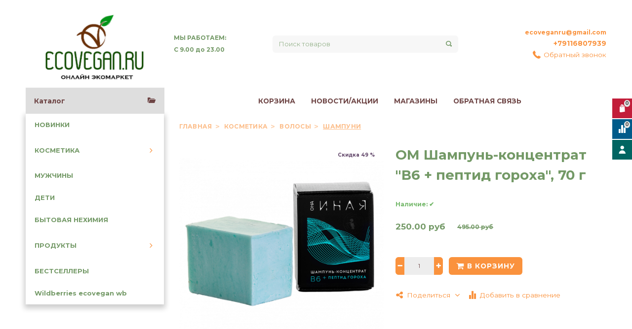

--- FILE ---
content_type: text/javascript
request_url: https://static.insales-cdn.com/assets/1/6874/1317594/1728659868/theme.js
body_size: 451
content:
var InsalesThemeSettings = {"icons_pack":"solid","icon_size":"1.35rem","button_size":"1.15rem","border_radius":"6px","palette_1__color-background":"#ffffff","palette_1__color-background-sub":"#ffffff","palette_1__color-text":"#749867","palette_1__color-link":"#f98f3b","palette_1__color-border":"#6b4444","palette_2__color-background":"#ffffff","palette_2__color-background-sub":"#eeeeee","palette_2__color-text":"#434343","palette_2__color-link":"#c01f3c","palette_2__color-border":"#e5e5e5","palette_3__color-background":"#eeeeee","palette_3__color-background-sub":"#c01f3c","palette_3__color-text":"#434343","palette_3__color-link":"#434343","palette_3__color-border":"#ffffff","root__body_background_color":"#ffffff","body_background_type":"stretch","background_container_use":"1","root__background_container":"#ffffff","font_family_primary":"google:Montserrat","font_size_primary":"12px","font_weight":"600","logotype_type":"image","logotype_font_family":"google:Cuprum","logotype_font_size":"20px","product_not_available":"shown","delta_sidebar":"1","type_sidebar":"normal","sidebar_index_show":"1","sidebar_index_position":"left","sidebar_collection_show":"1","sidebar_collection_position":"left","sidebar_cart_position":"left","sidebar_product_show":"1","sidebar_product_position":"left","sidebar_blog_show":"1","sidebar_blog_position":"left","sidebar_article_position":"left","sidebar_page_position":"left","sidebar_compare_position":"left","sidebar_search_position":"left","fixed_sidebar_color":"#ffffff","fixed_sidebar_border":"layouts_fixed_border","breadcrumb_setter":"theme=angle-delimeter, uppercase, active-underline;colorSheme=mono;showPageHeading=false","breadcrumb-horizontal-align":"left","_settings_version":1706103776.540468};
